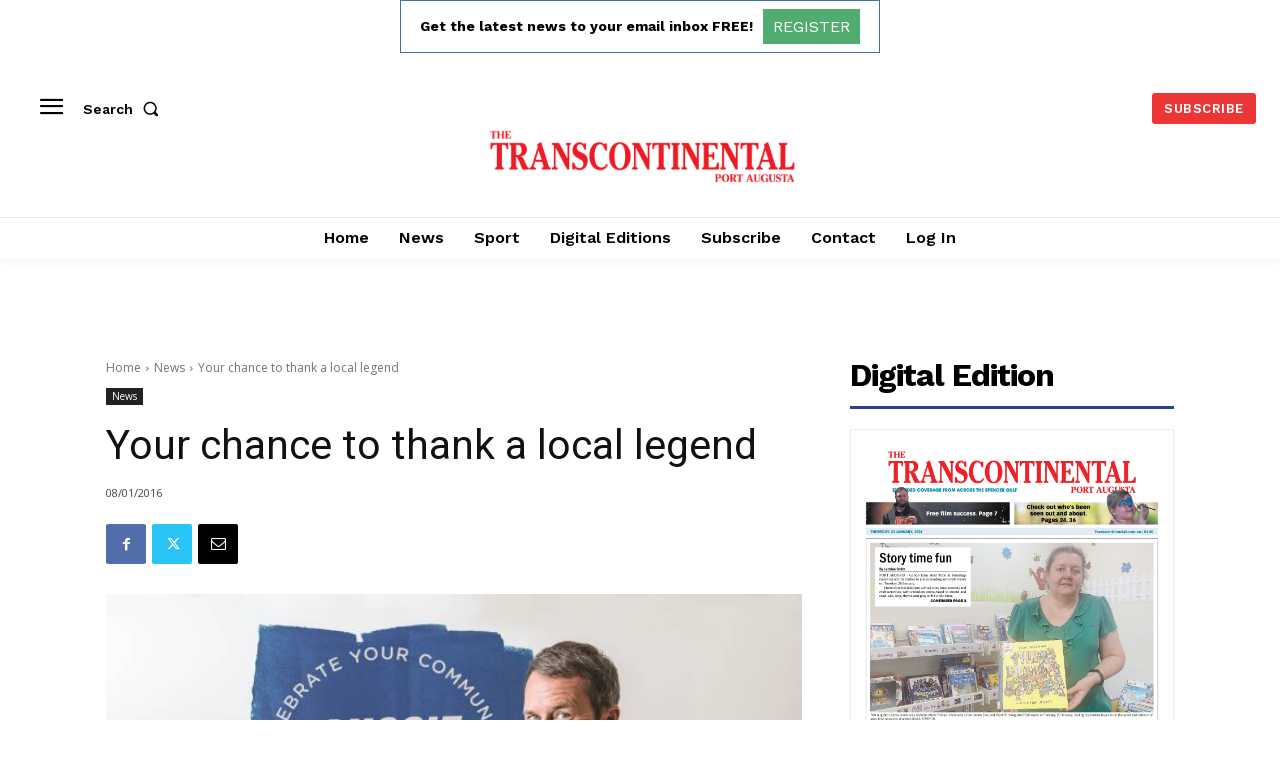

--- FILE ---
content_type: text/html; charset=utf-8
request_url: https://www.google.com/recaptcha/api2/aframe
body_size: 267
content:
<!DOCTYPE HTML><html><head><meta http-equiv="content-type" content="text/html; charset=UTF-8"></head><body><script nonce="B5l5yEPbJcezfcm6zURSlg">/** Anti-fraud and anti-abuse applications only. See google.com/recaptcha */ try{var clients={'sodar':'https://pagead2.googlesyndication.com/pagead/sodar?'};window.addEventListener("message",function(a){try{if(a.source===window.parent){var b=JSON.parse(a.data);var c=clients[b['id']];if(c){var d=document.createElement('img');d.src=c+b['params']+'&rc='+(localStorage.getItem("rc::a")?sessionStorage.getItem("rc::b"):"");window.document.body.appendChild(d);sessionStorage.setItem("rc::e",parseInt(sessionStorage.getItem("rc::e")||0)+1);localStorage.setItem("rc::h",'1769247362051');}}}catch(b){}});window.parent.postMessage("_grecaptcha_ready", "*");}catch(b){}</script></body></html>